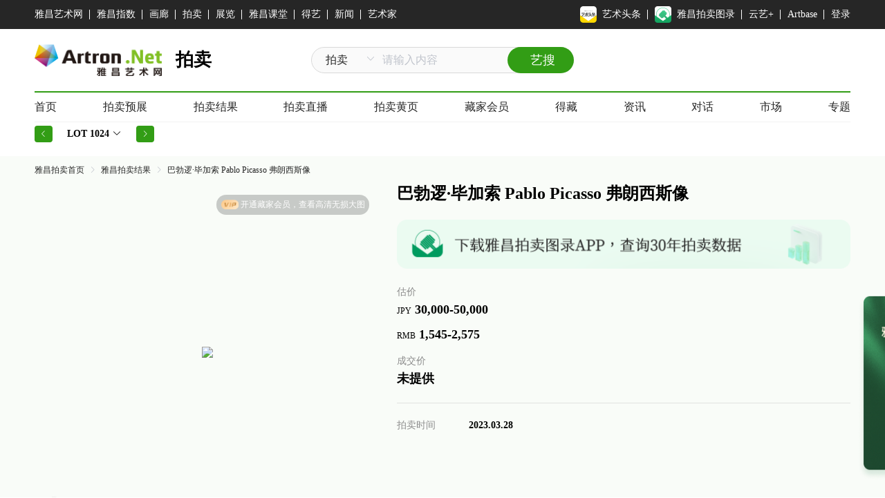

--- FILE ---
content_type: text/html; charset=utf-8
request_url: https://qrcode.artron.net/weixin/check.php
body_size: -301
content:
var wxData = {"appId":"wxa0ca5838a4750bb1","nonceStr":"kd4Bvuf5nwVidK7","timestamp":1770146547,"url":"https://auction.artron.net/paimai-art0116541024","signature":"ab4711f2d777c5f24235f3782cb288554747abd3"} ;